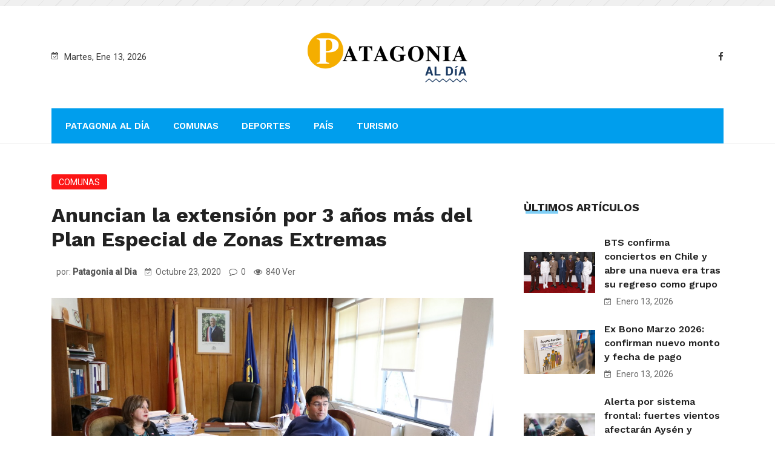

--- FILE ---
content_type: text/html; charset=UTF-8
request_url: https://www.patagoniaaldia.cl/2020/10/23/anuncian-la-extension-por-3-anos-mas-del-plan-especial-de-zonas-extremas/
body_size: 16764
content:
<!DOCTYPE html>
<html lang="es-CL" prefix="og: http://ogp.me/ns# article: http://ogp.me/ns/article#">
<head>
<meta charset="UTF-8">
<meta name="viewport" content="width=device-width, initial-scale=1">
<link rel="profile" href="https://gmpg.org/xfn/11">
<title>Anuncian la extensión por 3 años más del Plan Especial de Zonas Extremas &#8211; Patagonia al Dia</title>
                        <script>
                            /* You can add more configuration options to webfontloader by previously defining the WebFontConfig with your options */
                            if ( typeof WebFontConfig === "undefined" ) {
                                WebFontConfig = new Object();
                            }
                            WebFontConfig['google'] = {families: ['Roboto:400', 'Work+Sans:100,200,300,400,500,600,700,800,900']};

                            (function() {
                                var wf = document.createElement( 'script' );
                                wf.src = 'https://ajax.googleapis.com/ajax/libs/webfont/1.5.3/webfont.js';
                                wf.type = 'text/javascript';
                                wf.async = 'true';
                                var s = document.getElementsByTagName( 'script' )[0];
                                s.parentNode.insertBefore( wf, s );
                            })();
                        </script>
                        <link rel='dns-prefetch' href='//fonts.googleapis.com' />
<link rel='dns-prefetch' href='//s.w.org' />
<link rel="alternate" type="application/rss+xml" title="Patagonia al Dia &raquo; Feed" href="https://www.patagoniaaldia.cl/feed/" />
<link rel="alternate" type="application/rss+xml" title="Patagonia al Dia &raquo; Feed de comentarios" href="https://www.patagoniaaldia.cl/comments/feed/" />
		<script type="text/javascript">
			window._wpemojiSettings = {"baseUrl":"https:\/\/s.w.org\/images\/core\/emoji\/12.0.0-1\/72x72\/","ext":".png","svgUrl":"https:\/\/s.w.org\/images\/core\/emoji\/12.0.0-1\/svg\/","svgExt":".svg","source":{"concatemoji":"https:\/\/www.patagoniaaldia.cl\/wp-includes\/js\/wp-emoji-release.min.js?ver=5.2.4"}};
			!function(a,b,c){function d(a,b){var c=String.fromCharCode;l.clearRect(0,0,k.width,k.height),l.fillText(c.apply(this,a),0,0);var d=k.toDataURL();l.clearRect(0,0,k.width,k.height),l.fillText(c.apply(this,b),0,0);var e=k.toDataURL();return d===e}function e(a){var b;if(!l||!l.fillText)return!1;switch(l.textBaseline="top",l.font="600 32px Arial",a){case"flag":return!(b=d([55356,56826,55356,56819],[55356,56826,8203,55356,56819]))&&(b=d([55356,57332,56128,56423,56128,56418,56128,56421,56128,56430,56128,56423,56128,56447],[55356,57332,8203,56128,56423,8203,56128,56418,8203,56128,56421,8203,56128,56430,8203,56128,56423,8203,56128,56447]),!b);case"emoji":return b=d([55357,56424,55356,57342,8205,55358,56605,8205,55357,56424,55356,57340],[55357,56424,55356,57342,8203,55358,56605,8203,55357,56424,55356,57340]),!b}return!1}function f(a){var c=b.createElement("script");c.src=a,c.defer=c.type="text/javascript",b.getElementsByTagName("head")[0].appendChild(c)}var g,h,i,j,k=b.createElement("canvas"),l=k.getContext&&k.getContext("2d");for(j=Array("flag","emoji"),c.supports={everything:!0,everythingExceptFlag:!0},i=0;i<j.length;i++)c.supports[j[i]]=e(j[i]),c.supports.everything=c.supports.everything&&c.supports[j[i]],"flag"!==j[i]&&(c.supports.everythingExceptFlag=c.supports.everythingExceptFlag&&c.supports[j[i]]);c.supports.everythingExceptFlag=c.supports.everythingExceptFlag&&!c.supports.flag,c.DOMReady=!1,c.readyCallback=function(){c.DOMReady=!0},c.supports.everything||(h=function(){c.readyCallback()},b.addEventListener?(b.addEventListener("DOMContentLoaded",h,!1),a.addEventListener("load",h,!1)):(a.attachEvent("onload",h),b.attachEvent("onreadystatechange",function(){"complete"===b.readyState&&c.readyCallback()})),g=c.source||{},g.concatemoji?f(g.concatemoji):g.wpemoji&&g.twemoji&&(f(g.twemoji),f(g.wpemoji)))}(window,document,window._wpemojiSettings);
		</script>
		<style type="text/css">
img.wp-smiley,
img.emoji {
	display: inline !important;
	border: none !important;
	box-shadow: none !important;
	height: 1em !important;
	width: 1em !important;
	margin: 0 .07em !important;
	vertical-align: -0.1em !important;
	background: none !important;
	padding: 0 !important;
}
</style>
	<link rel='stylesheet' id='wp-block-library-css'  href='https://www.patagoniaaldia.cl/wp-includes/css/dist/block-library/style.min.css?ver=5.2.4' type='text/css' media='all' />
<link rel='stylesheet' id='wp-block-library-theme-css'  href='https://www.patagoniaaldia.cl/wp-includes/css/dist/block-library/theme.min.css?ver=5.2.4' type='text/css' media='all' />
<link rel='stylesheet' id='boostrap-css'  href='https://www.patagoniaaldia.cl/wp-content/themes/darpan/assets/css/bootstrap.min.css?ver=5.2.4' type='text/css' media='all' />
<link rel='stylesheet' id='font-awesome-css'  href='https://www.patagoniaaldia.cl/wp-content/themes/darpan/assets/css/font-awesome.min.css?ver=5.2.4' type='text/css' media='all' />
<link rel='stylesheet' id='ico-font-css'  href='https://www.patagoniaaldia.cl/wp-content/themes/darpan/assets/css/icofont.css?ver=5.2.4' type='text/css' media='all' />
<link rel='stylesheet' id='flaticon-css'  href='https://www.patagoniaaldia.cl/wp-content/themes/darpan/assets/css/flaticon.css?ver=5.2.4' type='text/css' media='all' />
<link rel='stylesheet' id='lineicon-css'  href='https://www.patagoniaaldia.cl/wp-content/themes/darpan/assets/css/lineicons.css?ver=5.2.4' type='text/css' media='all' />
<link rel='stylesheet' id='owl-carousel-css'  href='https://www.patagoniaaldia.cl/wp-content/themes/darpan/assets/css/owl.carousel.css?ver=5.2.4' type='text/css' media='all' />
<link rel='stylesheet' id='animate-css'  href='https://www.patagoniaaldia.cl/wp-content/themes/darpan/assets/css/animate.css?ver=5.2.4' type='text/css' media='all' />
<link rel='stylesheet' id='slick-theme-css'  href='https://www.patagoniaaldia.cl/wp-content/themes/darpan/assets/css/slick-theme.css?ver=5.2.4' type='text/css' media='all' />
<link rel='stylesheet' id='slick-css'  href='https://www.patagoniaaldia.cl/wp-content/themes/darpan/assets/css/slick.css?ver=5.2.4' type='text/css' media='all' />
<link rel='stylesheet' id='magnific-popup-css'  href='https://www.patagoniaaldia.cl/wp-content/themes/darpan/assets/css/magnific-popup.css?ver=5.2.4' type='text/css' media='all' />
<link rel='stylesheet' id='darpan-style-default-css'  href='https://www.patagoniaaldia.cl/wp-content/themes/darpan/assets/css/default.css?ver=5.2.4' type='text/css' media='all' />
<link rel='stylesheet' id='darpan-style-responsive-css'  href='https://www.patagoniaaldia.cl/wp-content/themes/darpan/assets/css/responsive.css?ver=5.2.4' type='text/css' media='all' />
<link rel='stylesheet' id='darpan-style-css'  href='https://www.patagoniaaldia.cl/wp-content/themes/darpan-child/style.css?ver=5.2.4' type='text/css' media='all' />
<link rel='stylesheet' id='studio-fonts-css'  href='//fonts.googleapis.com/css?family=Roboto%3A+400%2C500%7CWork%2BSans%3A+400%2C500%2C600%2C700%2C800&#038;ver=1.0.0' type='text/css' media='all' />
<link rel='stylesheet' id='childstyle-css'  href='https://www.patagoniaaldia.cl/wp-content/themes/darpan/style.css?ver=5.2.4' type='text/css' media='all' />
<script type='text/javascript' src='https://www.patagoniaaldia.cl/wp-includes/js/jquery/jquery.js?ver=1.12.4-wp'></script>
<script type='text/javascript' src='https://www.patagoniaaldia.cl/wp-includes/js/jquery/jquery-migrate.min.js?ver=1.4.1'></script>
<link rel='https://api.w.org/' href='https://www.patagoniaaldia.cl/wp-json/' />
<link rel="EditURI" type="application/rsd+xml" title="RSD" href="https://www.patagoniaaldia.cl/xmlrpc.php?rsd" />
<link rel="wlwmanifest" type="application/wlwmanifest+xml" href="https://www.patagoniaaldia.cl/wp-includes/wlwmanifest.xml" /> 
<meta name="generator" content="WordPress 5.2.4" />
<link rel="canonical" href="https://www.patagoniaaldia.cl/2020/10/23/anuncian-la-extension-por-3-anos-mas-del-plan-especial-de-zonas-extremas/" />
<link rel='shortlink' href='https://www.patagoniaaldia.cl/?p=5479' />
<link rel="alternate" type="application/json+oembed" href="https://www.patagoniaaldia.cl/wp-json/oembed/1.0/embed?url=https%3A%2F%2Fwww.patagoniaaldia.cl%2F2020%2F10%2F23%2Fanuncian-la-extension-por-3-anos-mas-del-plan-especial-de-zonas-extremas%2F" />
<link rel="alternate" type="text/xml+oembed" href="https://www.patagoniaaldia.cl/wp-json/oembed/1.0/embed?url=https%3A%2F%2Fwww.patagoniaaldia.cl%2F2020%2F10%2F23%2Fanuncian-la-extension-por-3-anos-mas-del-plan-especial-de-zonas-extremas%2F&#038;format=xml" />
<meta property="og:title" name="og:title" content="Anuncian la extensión por 3 años más del Plan Especial de Zonas Extremas" />
<meta property="og:type" name="og:type" content="article" />
<meta property="og:image" name="og:image" content="https://www.patagoniaaldia.cl/wp-content/uploads/2020/10/1-3.jpeg" />
<meta property="og:url" name="og:url" content="https://www.patagoniaaldia.cl/2020/10/23/anuncian-la-extension-por-3-anos-mas-del-plan-especial-de-zonas-extremas/" />
<meta property="og:description" name="og:description" content="Intendenta Geoconda Navarrete valoró anuncio realizado por el Presidente Sebastián Piñera argumentando que “la extensión nos va permitir seguir acortando las desigualdades territoriales”. Aysen.- En la ciudad de Punta Arenas, el Presidente Sebastián Piñera anunció la decisión del Gobierno de extender por 3 años más el Plan Especial de Zonas Extremas, argumentando que su renovación [...]" />
<meta property="og:locale" name="og:locale" content="es_CL" />
<meta property="og:site_name" name="og:site_name" content="Patagonia al Dia" />
<meta property="twitter:card" name="twitter:card" content="summary_large_image" />
<meta property="article:tag" name="article:tag" content="patagonia" />
<meta property="article:section" name="article:section" content="Comunas" />
<meta property="article:published_time" name="article:published_time" content="2020-10-23T09:10:34-03:00" />
<meta property="article:modified_time" name="article:modified_time" content="2020-10-23T09:10:35-03:00" />
<meta property="article:author" name="article:author" content="https://www.patagoniaaldia.cl/author/patagonia-al-dia/" />
    <link rel="shortcut icon" type="image/x-icon" href="https://www.patagoniaaldia.cl/wp-content/uploads/2020/05/favicon-patagonia.png"> 
  <meta name="generator" content="Powered by WPBakery Page Builder - drag and drop page builder for WordPress."/>

<!-- Typography -->
<style>

		
	body{
		background:#ffffff !important;
		color:#444444 !important;
		font-family: Roboto !important;    
	    font-size: 15px !important;	
	}

	.services-style-5 .services-item{
		box-shadow: 0 0 0 20px rgba(0, 158, 237, 0.4), inset 0 0 3px rgba(255, 255, 255, 0.2);
	}

		
	h1{
		color:#222222 !important;
		font-family:Work Sans!important;
		font-size:40px!important;
				font-weight:700!important;
				
					line-height:40px!important;
				
	}
	h2{
		color:#222222; 
		font-family:Work Sans!important;
		font-size:30px;
				font-weight:700!important;
				
					line-height:40px			}
	h3{
		color:#222222 ;
		font-family:Work Sans!important;
		font-size:24px;
				
					line-height:30px!important;
			}

	.title_cate_default, .title_cate_slide, .polular-title, .list-title, .title_bar .title_cate_slide{
		font-family:Work Sans!important;
		
	}

	
	.rs-news-tab .news-tab .nav-tabs li a{
		font-family:Work Sans!important;
	}

			.rs-news-tab .news-tab .nav-tabs li a{
			font-weight:600!important;
		}
	
	h4{
		color:#111111;
		font-family:Work Sans!important;
		font-size:20px;
				font-weight:600!important;
				
					line-height:26px!important;
				
	}
	.single .ps-navigation .link_text,
	.related-posts .relateds-text,
	.related-posts ul li h3 a,
	body.search-results .site-main > article .entry-title a{
		color:#111111;
	}
	h5{
		color:#111111;
		font-family:Work Sans!important;
		font-size:18px;
					font-weight:600!important;
				
					line-height:24px!important;
			}
	h6{
		color:#111111 ;
		font-family:Work Sans!important;
		font-size:16px;
				font-weight:600!important;
				
					line-height:22px!important;
			}


	.menu-area .navbar ul li > a{
		font-weight:600;
		font-family:Work Sans;
	}

	#rs-header .toolbar-area .toolbar-contact ul.rs-contact-info li,
	#rs-header .toolbar-area .toolbar-contact ul.rs-contact-info li i,
	#rs-header .toolbar-area .toolbar-contact ul li i,
	#rs-header.header-style4 .toolbar-sl-share ul li a,
	#rs-header.header-style4 .toolbar-contact ul,
	#rs-header .toolbar-area .toolbar-contact ul li, #rs-header .toolbar-area{
		color:#3a3a3a;
	}


	#rs-header .toolbar-area .toolbar-contact ul.rs-contact-info li a,
	#rs-header .toolbar-area .toolbar-contact ul li a,
	#rs-header .toolbar-area .toolbar-sl-share ul li a i{
		color:#ffffff;
	}

	#rs-header .toolbar-area .toolbar-contact ul.rs-contact-info li a:hover,
	#rs-header .toolbar-area .toolbar-contact ul li a:hover,
	#rs-header.headerstyle4 .toolbar-sl-share ul li a:hover,
	#rs-header .toolbar-area .toolbar-sl-share ul li:hover a i{
		color:#009eed;
	}
	.language-widget-sec a:hover,
	.language-widget-sec li ul li a:hover{
		color:#009eed !important;
	}
	#rs-header .toolbar-area{
		background:#0c35cc;
	}

	.menu-sticky.sticky .menu-area .navbar ul > li.current-menu-ancestor > a,
	.menu-sticky.sticky .menu-area .navbar ul > li.current_page_item > a,
	.mobile-menu-container div ul > li.current_page_parent > a,
	#rs-header.header-transparent .menu-area .navbar ul li.current-menu-ancestor a, 
	#rs-header.header-transparent .menu-area .navbar ul li.current_page_item a,
	#rs-header.header-style5 .menu-area .navbar ul > li.current-menu-ancestor > a, 
	#rs-header.header-style5 .menu-area .navbar ul > li.current_page_item > a,
	.menu-area .navbar ul.menu > li.current_page_item > a,
	#rs-header.header-style-4 .menu-sticky.sticky .menu-area .menu > li.current-menu-ancestor > a,
	.menu-area .navbar ul.menu > li.current-menu-ancestor > a,
	.footer-menu .navbar ul.menu > li.current-menu-item > a,
	#rs-header.header-style5 .header-inner .menu-area .navbar ul > li.current-menu-ancestor > a,
	#rs-header.header-style5 .header-inner.menu-sticky.sticky .menu-area .navbar ul > li.current-menu-ancestor > a,
	#rs-header.header-style-4 .menu-area .menu > li.current-menu-ancestor > a
	{
		color: #009eed !important;
	}
	.menu-area .navbar ul:not(.sub-menu) > li > a,
	.menu-area .navbar ul li .sub-menu li a{
		font-size: 15px !important;
	}

	.menu-area .navbar ul li:hover > a,
	#rs-header .menu-sticky.sticky .menu-area .navbar ul li:hover > a,
	#rs-header.header-style1 .menu-sticky.sticky .menu-area .navbar ul li:hover > a,
	.mobile-menu-container div ul li a:hover,
	.sidenav .widget_nav_menu ul li a:hover,
	#rs-header.header-style-4 .menu-sticky.sticky .menu-area .navbar ul li:hover > a,
	#rs-header.header-style5 .header-inner .menu-area .navbar ul li:hover > a,
	#rs-header.header-style5 .header-inner.menu-sticky.sticky .menu-area .navbar ul li:hover > a,
	#rs-header.header-style-4 .menu-area .menu li:hover > a
	{
		color: #009eed;
	}

	.menu-area .navbar ul li a,
	#rs-header.header-style-4 .menu-area .menu li a,
	#rs-header.header-style-4 .sidebarmenu-search .sticky_search i,
	#rs-header .menu-responsive .sidebarmenu-search .sticky_search,
	#rs-header .menu-sticky.sticky .menu-area .navbar ul li a,
	#rs-header.header-style5 .header-inner.menu-sticky.sticky .menu-area .navbar ul li a,
	.menu-cart-area i, #rs-header.header-transparent .menu-area.dark .menu-cart-area i,
	#rs-header .menu-sticky.sticky .menu-area .navbar ul li a
	{
		color: #222222; 
	}

	.nav-link-container .nav-menu-link span{
		background: #222222; 
	}

	#rs-header.header-transparent .menu-area.dark .navbar ul.menu > li.current_page_item > a::before, 
	#rs-header.header-transparent .menu-area.dark .navbar ul.menu > li.current_page_item > a::after, 
	#rs-header.header-transparent .menu-area.dark .navbar ul.menu > li > a::before,
	#rs-header.header-transparent .menu-area.dark .navbar ul.menu > li > a::after,
	#rs-header.header-transparent .menu-area.dark .navbar ul.menu > li > a,
	.breadcrumbs-inner.bread-dark h1,
	.rs-breadcrumbs .breadcrumbs-inner.bread-dark .trail-items li::after,
	.rs-breadcrumbs .breadcrumbs-inner.bread-dark ul li.trail-begin a::before,
	.rs-breadcrumbs .breadcrumbs-inner.bread-dark ul li *,
	#rs-header.header-transparent .menu-area.dark .menu-responsive .sidebarmenu-search .sticky_search .fa
	{
		color: #222222 !important;
	}

	.header-style1 .menu-cart-area span.icon-num, 
	.header-style3 .menu-cart-area span.icon-num
	{
		background: #222222 !important;
	}


	#rs-header.header-transparent .menu-area.dark ul.offcanvas-icon .nav-link-container .nav-menu-link span{
		background: #222222 !important;
	}

	#rs-header.header-transparent .menu-area.dark ul.sidenav.offcanvas-icon .nav-link-container .nav-menu-link span{
		background: #fff !important;
	}

	ul.offcanvas-icon .nav-link-container .nav-menu-link span{
		background: #222222;
	}
	
			#rs-header.header-transparent .menu-area .navbar ul li a, #rs-header.header-transparent .menu-cart-area i,
		#rs-header.header-transparent .menu-responsive .sidebarmenu-search .sticky_search .fa,
		#rs-header.header-transparent .menu-area.dark .navbar ul > li > a,
		#rs-header.header-style4 .header-inner .menu-area .navbar ul > li > a,
		#rs-header.header-style4 .menu-responsive .inner-contain .sidebarmenu-search .sticky_search_color i,
		#rs-header.header-transparent .menu-area .navbar ul li:hover > a,
		#rs-header.header-style5 .menu-responsive .sidebarmenu-search .sticky_search,
		#rs-header.header-style5 .menu-cart-area i{
			color:#ffffff 
	}
	
			.header-transparent .menu-cart-area span.icon-num, 
		.header-style-4 .menu-cart-area span.icon-num, 
		.header-style5 .menu-cart-area span.icon-num
		{
			background: #ffffff !important;
		}
	
			.header-transparent .sticky .menu-cart-area span.icon-num, 
		.header-style-4 .sticky .menu-cart-area span.icon-num, 
		.header-style5 .sticky .menu-cart-area span.icon-num
		{
			background: #cccccc !important;
		}
	
	

	

			#rs-header.header-transparent .menu-area.dark ul.offcanvas-icon .nav-link-container .nav-menu-link span{
			background:#ffffff 
		}
	

			#rs-header.header-transparent .menu-area .navbar ul > li > a:hover,
		#rs-header.header-style4 .menu-area .navbar ul > li > a:hover,
		#rs-header.header-transparent .menu-area .navbar ul li:hover > a,
		#rs-header.header-style4 .menu-sticky.sticky .menu-area .navbar ul li:hover > a,
		#rs-header.header-style4 .menu-responsive .inner-contain .sidebarmenu-search .sticky_search_color i,
		#rs-header.header-style4 .header-inner .menu-area .navbar ul > li > a:hover,
		#rs-header.header-transparent .menu-area.dark .navbar ul > li:hover > a{
			color:#cccccc 
		}
	
			#rs-header.header-transparent .menu-area .navbar ul > li.current_page_item > a,
		#rs-header.header-style4 .menu-area .navbar ul > li.current_page_item > a,
		#rs-header .menu-area .navbar ul li.current-menu-item a,
		#rs-header.header-transparent .menu-area .navbar ul > li.current-menu-ancestor > a,
		#rs-header.header-style4 .menu-area .navbar ul > li.current-menu-ancestor > a,
		#rs-header.header-style-4 .menu-area .menu > li.current-menu-item > a{
			color:#cccccc !important; 
		}
		#rs-header .menu-area .navbar ul li ul.sub-menu{
			border-color: #cccccc !important;
		}
	
	#rs-header.header-transparent .menu-area .navbar ul.menu > li.current_page_item > a::before,
	#rs-header.header-transparent .menu-sticky.sticky .menu-area .navbar ul > li.current-menu-ancestor > a,
	#rs-header.header-transparent .menu-area .navbar ul.menu > li > a::before,
	#rs-header.header-transparent .menu-sticky.sticky .menu-area .navbar ul.menu > li.current_page_item > a::before, 
	#rs-header.header-transparent .menu-sticky.sticky .menu-area .navbar ul.menu > li > a::before, 
	#rs-header.header-transparent .menu-sticky.sticky .menu-area .navbar ul.menu > li.current_page_item > a::after, 
	#rs-header.header-transparent .menu-sticky.sticky .menu-area .navbar ul.menu > li > a::after,
	#rs-header.header-transparent .menu-area .navbar ul.menu > li.current_page_item > a::after, 
	#rs-header.header-transparent .menu-area .navbar ul.menu > li > a::after{
		color:#cccccc !important; 
	}

			
		#rs-header.header-transparent ul.offcanvas-icon .nav-link-container .nav-menu-link span,
		#rs-header.header-style5 .menu-responsive ul.offcanvas-icon .nav-link-container .nav-menu-link span{
			background:#ffffff 
		}
	
			.menu-area .navbar ul li .sub-menu li a,
		#rs-header .menu-area .navbar ul li.mega ul li a,
		#rs-header.header-transparent .menu-area .navbar ul li .sub-menu li.current-menu-ancestor > a,
		#rs-header.header-transparent .menu-area .navbar ul li.current-menu-ancestor li a{
			color:#ffffff !important;
		}
	
	
			.menu-area .navbar ul li ul.sub-menu li.current_page_item > a,
		.menu-area .navbar ul li ul.sub-menu li.current-menu-item > a,
		.menu-area .navbar ul li .sub-menu li a:hover,
		#rs-header .menu-area .navbar ul li.mega ul li a:hover,
		.menu-area .navbar ul li ul.sub-menu li:hover > a,
		#rs-header.header-style5 .header-inner .menu-area .navbar ul li .sub-menu li:hover > a,
		#rs-header.header-transparent .menu-area .navbar ul li .sub-menu li:hover > a,
		#rs-header.header-style-4 .menu-area .menu .sub-menu li:hover > a,
		#rs-header.header-style4 .menu-area .navbar ul li ul.sub-menu li.current_page_item > a,
		#rs-header.header-style3 .menu-area .navbar ul li .sub-menu li:hover > a,
		#rs-header .menu-area .navbar ul li.mega ul li.current-menu-item a,
		.menu-sticky.sticky .menu-area .navbar ul li ul li a:hover,
		#rs-header.header-transparent .menu-area .navbar ul li .sub-menu li.current-menu-ancestor > a, #rs-header.header-transparent .menu-area .navbar ul li .sub-menu li.current_page_item > a,
		#rs-header.header-transparent .menu-area .navbar ul li.current-menu-ancestor li a:hover{
			color:#009eed !important;
		}
	


			.menu-area .navbar ul li .sub-menu{
			background:#1f2024;
		}
	

			#rs-header .toolbar-area .toolbar-contact ul li,
		#rs-header .toolbar-area .toolbar-sl-share ul li a i:before{
			font-size:14px;
		}
	
			.menu-area .navbar ul > li > a{
			text-transform:uppercase;
		}
	


			.footer-bottom{
			border-color:#20201d;
		}
	
			.rs-breadcrumbs{
			background:#f7f7f7;			
		}
	
			.rs-breadcrumbs .breadcrumbs-inner h1.page-title,
		body.search-results .rs-breadcrumbs .breadcrumbs-inner h1.page-title{
			color:#222222 !important;			
		}
	
			
		.rs-breadcrumbs .breadcrumbs-inner span,
		.rs-breadcrumbs .breadcrumbs-inner{
			color:#333333 !important;			
		}
	
			.rs-breadcrumbs .breadcrumbs-inner a,
		.rs-breadcrumbs .breadcrumbs-inner a::after,
		.rs-breadcrumbs .breadcrumbs-inner a span{
			color:#666666 !important;			
		}
	
			.rs-breadcrumbs .breadcrumbs-inner{
			padding-top:20px;			
			padding-bottom:20px;			
		}
	
			.spinner{
			background: #ffffff !important; 
		}
	
			.spinner_inner{
			background: #009eed !important;  
		}
	
			.rs-footer, .rs-footer h3, .rs-footer a, 
		.rs-footer .fa-ul li a, 
		.rs-footer .widget.widget_nav_menu ul li a,
		.rs-footer .widget ul li .fa{
			font-size:15px;
		}
	
			.rs-footer h3, .rs-footer .footer-top h3.footer-title{
			font-size:18px;
		}
	
			.rs-footer a{
			font-size:15px;
		}
		

			.rs-footer, .rs-footer h3, .rs-footer a, .rs-footer .fa-ul li a, 
		.rs-footer .footerbtm-areas .widget.widget_nav_menu ul li a,
		.rs-footer .footerbtm-areas,
		.mc4wp-form-fields .rs-newsletter.rs-newsletter-blog .input-form input[type="email"],
		.rs-footer .recent-widget.popular-widget .recent-popular-widget .show-featured .post-desc a{
			color:#2b2b2b;
		}
	
			.rs-footer .footerbtm-areas .widget.widget_nav_menu{
			border-color:#2b2b2b;
		}
		

	

			.rs-footer a:hover, .rs-footer .widget.widget_nav_menu ul li a:hover,
		body .rs-footer .widget a:hover,
		.rs-footer .recent-widget.popular-widget .recent-popular-widget .show-featured .post-desc a:hover,
		.rs-footer .fa-ul li a:hover,
		.rs-footer .widget.widget_nav_menu ul li.current-menu-item a,
		.rs-footer .recent-widget.popular-widget .recent-popular-widget .show-featured .post-desc a:hover,
		.rs-footer .recent-post-widget .show-featured:hover .post-item .post-desc a
		{
			color:#009eed !important;
		}
	


			.rs-footer .footer-top .mc4wp-form-fields input[type="submit"]{
			background:#009eed;
		}
	
			.rs-footer .footer-top .mc4wp-form-fields input[type="submit"]:hover,{
			background:#1d95d1;
		}
		
			.rs-footer .footer-top .mc4wp-form-fields input[type="email"],
		.mc4wp-form-fields .rs-newsletter.rs-newsletter-blog .input-form input[type="email"]{
			border-color:#009eed;
		}
	
			.rs-footer .footer-top .mc4wp-form-fields input[type="submit"],
		.rs-footer .widget ul li .fa,
		.rs-footer .footer-top .mc4wp-form-fields i{
			color:#ffffff;
		}
	
	a{
		color: #009eed;
	}
	a:hover,  a:focus,  a:active {
		color:#1f2024;
	}
	.rs-heading .title-inner .sub-text,
	.team-grid-style1 .team-item .team-content1 h3.team-name a:hover, .team-slider-style1 .team-item .team-content1 h3.team-name a:hover,
	.rs-services-default .services-wrap .services-item .services-icon i,
	.rs-blog .blog-meta .blog-title a:hover,
	.rs-blog .blog-item .blog-slidermeta span.category a:hover,
	.btm-cate li a:hover,
	.ps-navigation ul a:hover span,
	.rs-blog .blog-item .blog-meta .categories a:hover,
	.bs-sidebar ul a:hover,
	.team-grid-style2 .team-item-wrap .team-img .normal-text .team-name a:hover,
	.full-blog-content .blog-title a:hover,
	.home-blog-area.news-styles4 .owl-carousel .owl-nav [class*="owl-"]:hover,
	.rs-blog-grid.rs-blog .blog-item:hover h3.blog-title a,
	.rs-contact .contact-address .address-item .address-text a:hover,	
	.rs-news-tab .full-tab-sec .col-lg-3:hover .post-title a,
	.rs-news-tab.rs-news-tab-style-vertical .tab-top-content .row:hover .post-title a,
	.rs-news-tab.rs-news-tab-style-vertical.style-vertical2.transparent .full-dis:hover .dis-content .post-title a,
	.post-gallery-slider.slider-hot .owl-prev .flaticon-back-1:before,
	.post-gallery-slider.slider-hot .owl-nav .owl-next .flaticon-next:before,
	.rs-news-tab.rs-news-tab-style-vertical .full-dis:hover .post-title a,
	.rs-news-tab .table_call .cell_call .post-title a:hover,
	.rs-news-tab .news-tab .nav-tabs li a.active,
	.rs-news-tab .news-tab .nav-tabs li a:hover,
	.rs-galleys .galley-img .zoom-icon:hover,
	.sidenav .fa-ul li a:hover,
	.rs-breadcrumbs .breadcrumbs-inner a:hover,
	.blog-img.image-scale:hover .overley .videos-icon i,
	.footer-bottom .footer-menu .menu li a:hover,
	.rs-blog .blog-item .blog-button a:hover,
	.breaking-news .blog-title a:hover,
	#about-history-tabs ul.tabs-list_content li:before,
	.rs-blog .blog-slider .blog-item.style4:hover .blog-title a,
	#rs-header .sticky_search.close-search i,
	.full-slider-area .slick-prev:hover:before,
	.post-video .top-icon i,
	.rs-news-tab .news-tab .nav-tabs li a.active.show,
	.home-cate .category-widget ul.category-widget-list li a:hover,
	.rs-footer .widget a:hover,
	.rs-blog .blog-item.style3:hover .blog-no-thumb .blog-meta .blog-title a,
	.rs-blog .blog-slider .blog-item:hover .blog-title a,
	.recent-widget.popular-widget .recent-popular-widget li:hover .post-item .post-desc a,
	.recent-widget.popular-widget .recent-popular-widget li.popular-style2:hover .post-item .post-desc .blog-title a,
	#post-slider .post-tilte a:hover,
	.rs-blog.home-blog-area.news-styles3 .blog-item .post-video .videos-icon a,
	.rs-blog.home-blog-area.news-styles3 .blog-item .post-video .videos-icon a:hover,
	.rs-blog.home-blog-area.news-styles3 .blog-item .post-video .videos-icon a:hover i,
	.rs-galleys .gallery-inner:hover h3.title a,
	.post-gallery-slider.cate-post-slider .owl-nav .owl-next .flaticon-next:before,
	.post-gallery-slider.cate-post-slider .owl-prev .flaticon-back-1:before,
	.bs-sidebar .recent-post-widget .post-desc a:hover,
	.related-posts ul li:hover h3 a,
	.pagination-area .nav-links span.current,
	.comment-list .pingback a.url:hover, 
	.comment-list .trackback a.url:hover,
	.pagination-area .nav-links a:hover,
	body.single .rs-breadcrumbs .breadcrumbs-inner .breadcrumb-trail ul li.trail-begin a span,
	body.single .rs-breadcrumbs .breadcrumbs-inner .breadcrumb-trail ul li.trail-begin a::before,
	.rs-news-tab.rs-news-tab-style.tab-horizental2 .tab-top-content .col-xs-12 .row:hover .post-title a,
	.rs-blog.home-blog-area.news-styles3 .blog-item:hover .blog-title a,
	#rs-header.header-style4 .toolbar-sl-share ul li a:hover,
	.post-title a:hover,
	#rs-header.header-transparent .menu-area .navbar ul li .sub-menu li.current-menu-ancestor > a, 
	#rs-header.header-transparent .menu-area .navbar ul li .sub-menu li.current_page_item > a,
	.rs-news-vertical-slider .full-dis:hover .post-title a,
	.blog-inner-post:hover h3 a, .full-tab-sec .blog-inner:hover h3 a, .tab-top-content .align-items-center:hover h3 a,
	.readmore2 a:hover,
	.full-slider-area .full-slider .post-item:hover .post-desc h2 a,
	.blog-meta .blog-title a,
	.single .ps-navigation a:hover i,
	.check-arrow li:before,
	.full-slider-area .slick-next:hover::before,
	.page-error .readmore2 a,
	body.search-results .site-main>article .entry-title a:hover{
		color:#009eed;
	}
	.pagination-area .nav-links a:hover,
	.single article.format-quote blockquote::after,
	.mobile-menu-container div ul li a:hover,
	.pagination-area .nav-links a.next.page-numbers:hover, 
	.pagination-area .nav-links a.prev.page-numbers:hover,
	.home-blog-area.news-styles4:hover .medium-font-size a, 
	.rs-news-vertical-slider2 .transparent-content:hover .medium-font-size a,
	.blog-inner-post:hover .medium-font-size a, 
	.full-tab-sec .blog-inner:hover .medium-font-size a, 
	.tab-top-content .align-items-center:hover .medium-font-size a{
	    color:#009eed !important;
	}
	.comments-blog-area .comment-title,
	.bs-sidebar .widget-title,
	.rs-galleys.style1 .galley-img,
	.single-page-info2,
	 body.archive .cate-pages .owl-nav .owl-next:hover::before,
	 body.archive .cate-pages .owl-nav .owl-prev:hover::before,
	.polular-title, .list-title,
	.language-widget-sec ul li ul,
	.full-slider-area .slick-prev:hover:before{
		border-color: #009eed;
	}
	.single article.format-quote blockquote{
		border-left-color: #009eed;
	}
	.cate-home .category a,
	.related-posts .relateds-text:before,
	.rs-blog-details #reply-title:before,
	blockquote:before,
	#post-slider .post-cat a,
	.readmore a,
	.single article.format-aside blockquote,
	.single .post-gallery-slider.cate-post-slider .owl-nav .owl-next, 
	.single .post-gallery-slider.cate-post-slider .owl-prev,
	.home-blog-area.news-styles4 .owl-carousel .owl-nav [class*=owl-],
	.rs-heading.style2 .title:before,
	#rs-header.header-style4 .header-inner.menu-sticky.sticky .menu-responsive,
	.bs-sidebar .widget-title:before,
	.title_cate_default::before,
	#rs-header.header-style4 .menu-responsive .inner-contain .col-menu,
	::selection,
	body.search-no-results .no-results .search-wrap button{
		background: #009eed;
	}

	


	#cl-testimonial .testimonial-slide7 .single-testimonial:after, #cl-testimonial .testimonial-slide7 .single-testimonial:before{
		border-right-color: #222222;
		border-right: 30px solid #222222;
	}
	#cl-testimonial .testimonial-slide7 .single-testimonial{
		border-left-color: #222222;
	}
	#cl-testimonial .testimonial-slide7 ul.slick-dots li button,
	#rs-header.header-style-4 .sticky ul.offcanvas-icon .nav-link-container .nav-menu-link span{
		background:#222222;
	}
	.team-grid-style2 .team-item-wrap .team-img .team-img-sec .team-social a:hover i,
	#rs-header.header-style-4 .sticky .sidebarmenu-search .sticky_search i,
	#rs-header.header-style-4 .sticky .menu-cart-area i,
	#rs-header.header-transparent .menu-sticky.sticky .menu-responsive .sidebarmenu-search .sticky_search .fa, 
	#rs-header.header-transparent .menu-sticky.sticky .menu-cart-area i{
		color:#222222;
	}

	.ps-navigation ul a:hover span,
	.woocommerce ul.products li .woocommerce-loop-product__title a:hover{
		color:#009eed !important;
	}
	
	.team-grid-style1 .team-item .social-icons1 a:hover i, 
	.team-slider-style1 .team-item .social-icons1 a:hover i,
	#cl-testimonial .testimonial-slide7 ul.slick-dots li.slick-active button,
	html input[type="button"]:hover, input[type="reset"]:hover,
	.rs-video-2 .popup-videos:before,
	.sidenav .widget-title:before,
	.rs-team-grid.team-style5 .team-item .team-content,
	.rs-team-grid.team-style4 .team-wrapper .team_desc::before,
	.rs-team .team-item .team-social .social-icon,
	.rs-services-style4:hover .services-icon i,
	.team-grid-style1 .team-item .social-icons1 a:hover i,
	.loader__bar,
	.top-date,
	.tag-sec li a:hover,
	.breaking-news#breaking-news .owl-nav .owl-prev, 
	.breaking-news#breaking-news .owl-nav .owl-next,
	.title_bar .title_cate_slide:before,
	.rs-footer .footer-top h3.footer-title:before
	{
		background:#009eed !important;
	}

	.rs-service-grid .service-item .service-content .service-button .readon.rs_button:hover:before,
	.rs-heading.style6 .title-inner .sub-text,
	.full-blog-content .blog-title a,
	ul.index li.active a,
	.portfolio-filter button.active,
	body.search-results .site-main > article .entry-summary .blog-button a:hover,
	.rs-heading.style7 .title-inner .sub-text{
		color: #222222;
	}

	.rs-breadcrumbs-inner.bread-dark h1.page-title,
	.rs-breadcrumbs-inner.bread-dark ul li,
	.rs-breadcrumbs-inner.bread-dark ul li,
	.rs-breadcrumbs-inner.bread-dark ul li.trail-begin a::before,
	.rs-breadcrumbs-inner.bread-dark ul li *{
		color: #222222 !important;
	}


	.rs-video-2 .popup-videos{
		background:#009eed;
	}
	.team-grid-style3 .team-img .team-img-sec:before,
	.sidenav .offcanvas_social li a i,
	#loading,
	#sidebar-services .bs-search button:hover,
	.bs-sidebar .widget_product_search .woocommerce-product-search:hover::after,
	.woocommerce .widget_price_filter .ui-slider .ui-slider-range,
	.woocommerce .widget_price_filter .ui-slider .ui-slider-handle,
	.woocommerce .widget_price_filter .ui-slider .ui-slider-handle,
	.over-wrap-index .next,
	.over-wrap-index .prev,
	.cd-timeline__container::before,
	ul.index li.active::after,
	.cd-timeline__img.cd-timeline__img--picture,
	.single-post .full-date,
	.blog-item .blog-img .full-date,
	.full-blog-content .full-date,
	.rs-blog-details .bs-img .blog-date, 
	.rs-blog .bs-img .blog-date, .blog .bs-img .blog-date, 
	.rs-blog-details .blog-img .blog-date, 
	.rs-blog .blog-img .blog-date, 
	.blog .blog-img .blog-date,
	.loadbtn .btn-load:hover, .rs-news-vertical-slider2 .btn-load:hover, 
	.loadbtn #loadmore:hover, .rs-news-vertical-slider2 #loadmore:hover,
	.team-slider-style3 .team-img .team-img-sec:before{
		background: #222222;
	}
	.rs-team-grid.team-style5 .team-item .normal-text .social-icons a:hover i{
		background:#222222;
	}
	.rs-blog-details .blog-item.style2 .blog-img .blog-date:before, 
	.rs-blog .blog-item.style2 .blog-img .blog-date:before, 
	.blog .blog-item.style2 .blog-img .blog-date:before{
		border-bottom-color: #222222;
		border-right: 130px solid #222222;
	}

	#slider-form-area .form-area input[type="submit"],
	.polular-title::before, .list-title::before,
	.services-style-5 .services-item:hover .services-title,
	#rs-skills .vc_progress_bar .vc_single_bar .vc_bar{
		background:#009eed;
	}
	
	.menu-area .navbar ul li ul.sub-menu,
	ul.nav.nav-tabs,
	.title_cate_default2,
	.full-slider-area .slick-next:hover::before,
	.rs-portfolio-style2 .portfolio-item .portfolio-img .read_more:hover,
	.tag-sec li a:hover{
		border-color:#009eed !important;
	}
	.round-shape:before{
		border-top-color: #009eed;
		border-left-color: #009eed;
	}
	.round-shape:after{
		border-bottom-color: #009eed;
		border-right-color: #009eed;
	}
	
	#sidebar-services .download-btn,
	ul.index li::after,
	.cd-timeline__content,
	.loadbtn .btn-load:hover, .rs-news-vertical-slider2 .btn-load:hover, 
	.loadbtn #loadmore:hover, .rs-news-vertical-slider2 #loadmore:hover,
	.cd-timeline__content .cd_timeline_desc,
	#sidebar-services .wpb_widgetised_column{
		border-color:#222222;
	}
	.rs-video-2 .overly-border,
	.home-blog-area.news-styles4 .owl-carousel .owl-nav [class*=owl-]{
		border-color:#009eed;
	}
	
	.rs-team-grid.team-style5 .team-item .normal-text .person-name a:hover,
	.team-grid-style2 .team-item-wrap .team-img .normal-text .team-name a:hover,
	.pagination-area .nav-links a:hover,
	.team-slider-style2 .team-item-wrap .team-img .normal-text .team-name a:hover{
		color: #009eed;
	}
	
	.team-grid-style1 .team-item .team-content1 h3.team-name a, .team-slider-style1 .team-item .team-content1 h3.team-name a,	
	.rs-blog .bs-img .blog-date span.date, .blog .bs-img .blog-date span.date, .rs-blog-details .blog-img .blog-date span.date,
	.rs-contact .contact-address .address-item .address-text a,
	.rs-video-2 .popup-videos i,	
	.rs-video-2 .popup-videos i:before,
	ul.footer_social li a:hover,
	.content-wrap .career-title,
	#rs-skills h3,
	.owl-carousel .owl-nav [class*="owl-"]:hover,
	.cd-timeline__content .short-info h3 a,
	.cd-timeline__content .cd_timeline_desc,
	.grouped_form .woocommerce-Price-amount,
	#rs-services-slider .menu-carousel .heading-block h4 a:hover,
	.comments-area .comment-list li.comment .reply a:hover,	
	.team-slider-style2 .team-item-wrap .team-img .normal-text .team-name a,
	.rs-blog .blog-slider .style3.no-thumb .blog-img .blog-meta .blog-title a,
	ul.listing li:before,
	body.archive .cate-pages .owl-nav .owl-next:hover:before,
	body.archive .cate-pages .owl-nav .owl-prev:hover:before,
	.author-box-wrap .social-icons a:hover,
	.rs-blog-details .author-block .social-icons a:hover,
	.rs-contact .contact-address .address-item .address-text h3.contact-title,
	#rs-header.header-style-4 .header-inner .logo-section .toolbar-contact-style4 ul li i,
	ul.stylelisting li:before, body .vc_tta-container .tab-style-left .vc_tta-tabs-container .vc_tta-tabs-list li a i
	{
		color: #009eed;
	}
	.team-grid-style2 .team-item-wrap .team-img .normal-text .team-name a,
	.team-grid-style2 .team-item-wrap .team-img .normal-text .team-name a,
	body .vc_tta-container .tab-style-left .vc_tta-tabs-container .vc_tta-tabs-list li a,
	body .vc_tta-container .tab-style-left .vc_tta-panel-body h3,
	.team-grid-style2 .team-item-wrap .team-img .normal-text .team-title, 
	.team-slider-style2 .team-item-wrap .team-img .normal-text .team-title{
		color: #222222 !important;
	}
	.rs-team-grid.team-style4 .team-wrapper .team_desc:before,
	#rs-header.header-style-4 .menu-sticky.sticky .quote-button,
	.rs-team-grid.team-style5 .team-item .normal-text .team-text:before{
		background: #222222 !important;
	}
	.rs-services3 .slick-arrow,
	#sidebar-services .download-btn ul li,
	#sidebar-services .widget.widget_nav_menu ul li:hover,
	.single-teams .ps-image .ps-informations{
		background: #222222;
	}
	.rs-blog-details .bs-img .blog-date:before, .rs-blog .bs-img .blog-date:before, .blog .bs-img .blog-date:before, .rs-blog-details .blog-img .blog-date:before, .rs-blog .blog-img .blog-date:before, .blog .blog-img .blog-date:before{		
		border-bottom: 0 solid;
    	border-bottom-color: #222222;
    	border-top: 80px solid transparent;
    	border-right-color: #222222;
    }
    .border-image.small-border .vc_single_image-wrapper:before{
	    border-bottom: 250px solid #222222;
	}
	.border-image.small-border .vc_single_image-wrapper:after{
		border-top: 250px solid #222222;
	}


	.border-image .vc_single_image-wrapper:before,
	.team-grid-style3 .team-img:before, .team-slider-style3 .team-img:before{
		border-bottom-color: #222222;   			
	}
	.border-image .vc_single_image-wrapper:after,
	.team-grid-style3 .team-img:after, .team-slider-style3 .team-img:after{
		border-top-color: #222222;   	
	}

	
	body.single-services blockquote,
	.rs-porfolio-details.project-gallery .file-list-image .p-zoom,
	.single-teams .ps-informations ul li.social-icon i{
		border-color: #222222;  
	}
	.slidervideo .slider-videos,
	.author-box-wrap .post_count,
	.mfp-close-btn-in .mfp-close,
	.rs-blog-details .author-block .all-post a,
	.slidervideo .slider-videos:before{
		background: #009eed;
	}
	.slidervideo .slider-videos i,
	.single-teams .ps-informations ul li.social-icon i:hover,
	.rs-blog .blog-meta .blog-title a,
	.list-style li::before,
	.slidervideo .slider-videos i:before{
		color: #222222;
	}
	.woocommerce div.product .woocommerce-tabs ul.tabs li.active,
	.cd-timeline__img.cd-timeline__img--picture .rs-video-2 .popup-videos{
		background: #222222;
	}
	.cd-timeline__img.cd-timeline__img--picture .rs-video-2 .popup-videos i{
		color: #fff !important;
	}
	.readon,
	.rs-heading.style3 .description:after,
	.team-grid-style1 .team-item .social-icons1 a i, .team-slider-style1 .team-item .social-icons1 a i,
	button, html input[type="button"], input[type="reset"],
	.rs-service-grid .service-item .service-img:before,
	.rs-service-grid .service-item .service-img:after,
	#rs-contact .contact-address .address-item .address-icon,
	#rs-contact .contact-address .address-item .address-icon::after,
	#rs-contact .contact-address .address-item .address-icon::before,
	.rs-services1.services-left.border_style .services-wrap .services-item .services-icon i:hover,
	.rs-services1.services-right .services-wrap .services-item .services-icon i:hover,
	.rs-service-grid .service-item .service-content::before,
	.sidenav li.nav-link-container,
	.rs-services-style4 .services-item .services-icon i,
	#rs-services-slider .img_wrap:before,
	#rs-services-slider .img_wrap:after,
	.woocommerce-MyAccount-navigation ul li:hover,
	.comments-area .comment-list li.comment .reply a,
	.woocommerce-MyAccount-navigation ul li.is-active,
	.team-grid-style2 .team-item-wrap .team-img .team-img-sec::before,
	#about-history-tabs .vc_tta-tabs-container ul.vc_tta-tabs-list .vc_tta-tab .vc_active a, #about-history-tabs .vc_tta-tabs-container ul.vc_tta-tabs-list .vc_tta-tab.vc_active a,
	.services-style-5 .services-item .icon_bg,
	#rs-skills .vc_progress_bar .vc_single_bar,
	#scrollUp i,
	#rs-header.header-style5 .header-inner .menu-area,
	#cl-testimonial.cl-testimonial10 .slick-arrow,
	.contact-sec .contact:before, .contact-sec .contact:after,
	.contact-sec .contact2:before,
	.bs-search button:hover,
	.team-grid-style2 .team-item-wrap .team-img .team-img-sec:before,
	.rs-heading.style2::after,
	.rs-porfolio-details.project-gallery .file-list-image:hover .p-zoom:hover,
	.woocommerce div.product .woocommerce-tabs ul.tabs li:hover, 
	.team-slider-style2 .team-item-wrap .team-img .team-img-sec:before,
	.cate-single ul li a,
	.rs-team-grid.team-style5 .team-item .normal-text .social-icons a i
	{
		background: #009eed;
	}

	#about-history-tabs .vc_tta-tabs-container ul.vc_tta-tabs-list .vc_tta-tab a:hover,
	.woocommerce span.onsale,
	body .vc_tta-container .tab-style-left .vc_tta-tabs-container .vc_tta-tabs-list li.vc_active a,
	.woocommerce nav.woocommerce-pagination ul li span.current, .woocommerce nav.woocommerce-pagination ul li a:hover
	{
		background: #222222 !important;
	}

	.full-video .rs-services1.services-left .services-wrap .services-item .services-icon i,
	#cl-testimonial.cl-testimonial9 .single-testimonial .testimonial-image img,
	#cl-testimonial ul.slick-dots li button,
	.rs-services1.services-left.border_style .services-wrap .services-item .services-icon i,
	.rs-services1.services-right .services-wrap .services-item .services-icon i,
	#cl-testimonial.cl-testimonial10 .slick-arrow,
	#rs-header.header-style-4 .menu-sticky.sticky .quote-button,
	.team-grid-style2 .team-item-wrap .team-img img, .team-slider-style2 .team-item-wrap .team-img img,
	.contact-sec .wpcf7-form .wpcf7-text, .contact-sec .wpcf7-form .wpcf7-textarea{
		border-color: #222222 !important;
	}

	.rs-footer{
			}

	
			.rs_button.btn-border{
			border-color:#009eed;
			color:#009eed;
		}
	

			.footer-top ul.footer_social li a, .rs-footer .footerbtm-areas ul.footer_social li a{
			background:#eaeaea;
		}
	
			.footer-top ul.footer_social li a:hover,
		.rs-footer .footerbtm-areas ul.footer_social li a:hover,
		.rs-footer .footerbtm-areas ul.footer_social li a:hover{
			background:#009eed;
		}
	

			#rs-header .toolbar-area{
			border-color:#ffffff;
		}
	
	
			#rs-header .toolbar-area .toolbar-contact ul li.current-menu-item a,
		#rs-header #top-menu li:hover a
		{
			color:#009eed;
		}
	

			#rs-header .toolbar-area .toolbar-sl-share ul li a{
			background:transparent;
		}
	

			#rs-header .toolbar-area .toolbar-sl-share ul li:hover a{
			background:transparent;
		}
	
			#rs-header .toolbar-area .toolbar-sl-share ul li a i{
			color:#ffffff;
		}
	

			#rs-header .toolbar-area .toolbar-sl-share ul li:hover a i{
			color:#ffffff;
		}
	

			#rs-header .sticky_search i:before{
			color:#333333;
		}
	
			#rs-header .sticky_search:hover i:before{
			color:#111111;
		}
	


	

	
	
	

			.readon,
		.comment-respond .form-submit #submit,
		.comments-area .comment-list li.comment .reply a,
		.woocommerce button.button,
		.woocommerce button.button.alt,  
		.woocommerce ul.products li a.button,
		input[type="submit"],
		.loadbtn .btn-load, .rs-news-vertical-slider2 .btn-load, 
		.loadbtn #loadmore, .rs-news-vertical-slider2 #loadmore,
		.woocommerce .wc-forward,
		.woocommerce #respond input#submit, .woocommerce a.button, .woocommerce .wc-forward, .woocommerce button.button, .woocommerce input.button, .woocommerce #respond input#submit.alt, .woocommerce a.button.alt, .woocommerce button.button.alt, .woocommerce input.button.alt,
		.woocommerce a.button, 
		.submit-btn .wpcf7-submit{
			background:#009eed;
			border-color:#009eed;
		}
		

			.readon,
		.woocommerce button.button,
		.woocommerce #respond input#submit, .woocommerce a.button, .woocommerce .wc-forward, .woocommerce button.button, .woocommerce input.button, .woocommerce #respond input#submit.alt, .woocommerce a.button.alt, .woocommerce button.button.alt, .woocommerce input.button.alt,
		.woocommerce a.button,
		.woocommerce .wc-forward,
		.comments-area .comment-list li.comment .reply a,
		.woocommerce button.button.alt,   
		.woocommerce ul.products li a.button{
			color:#ffffff;
		}
	
			.readon:hover,
		.comments-area .comment-list li.comment .reply a:hover,
		.woocommerce #respond input#submit:hover, .woocommerce a.button:hover, .woocommerce .wc-forward:hover, .woocommerce button.button:hover, .woocommerce input.button, .woocommerce #respond input#submit.alt:hover, .woocommerce a.button.alt:hover, .woocommerce button.button.alt:hover, .woocommerce input.button.alt:hover,
		.woocommerce .wc-forward:hover,
		.woocommerce a.button:hover,
		.woocommerce button.button.alt:hover,  
		.woocommerce button.button:hover,  
		.woocommerce ul.products li:hover a.button,
		.woocommerce button.button:hover, 
		.submit-btn i,
		.comment-respond .form-submit #submit:hover,
		.submit-btn:hover .wpcf7-submit{
			color:#ffffff;
		}
	
			.readon:hover,
		.comments-area .comment-list li.comment .reply a:hover,
		.woocommerce a.button:hover,
		.woocommerce #respond input#submit:hover, .woocommerce a.button:hover, .woocommerce .wc-forward:hover, .woocommerce button.button:hover, .woocommerce input.button, .woocommerce #respond input#submit.alt:hover, .woocommerce a.button.alt:hover, .woocommerce button.button.alt:hover, 
		.woocommerce button.button.alt:hover, 
		.comment-respond .form-submit #submit:hover,
		.woocommerce button.button:hover,
		.woocommerce ul.products li:hover a.button,
		.submit-btn:hover .wpcf7-submit{
			border-color:#009eed;
			background :#009eed;
		}
	
	.menu-area {
    background: white !important;

}
#rs-footer {

    background: #eaeaea;

}
.footer-bottom{
    border-top: 1px solid #d0cfe6 !important;
}

@media screen and (max-width: 1024px) {		 
		
    .header-logo {
        padding-bottom: 0 !important;
    }
}

	@media only screen and (max-width: 991px){
		#rs-header.header-style4 .menu-responsive {
		    background: #009eed;
		    
		}

						
				#rs-header .logo-area img {
				    max-height: 50px !important;					    
				}			
				}

</style>

<noscript><style> .wpb_animate_when_almost_visible { opacity: 1; }</style></noscript>
<!-- Global site tag (gtag.js) - Google Analytics -->
<script async src="https://www.googletagmanager.com/gtag/js?id=UA-164016107-1"></script>
<script>
  window.dataLayer = window.dataLayer || [];
  function gtag(){dataLayer.push(arguments);}
  gtag('js', new Date());

  gtag('config', 'UA-164016107-1');
</script>

<!-- Google Admanager -->
<script async src="https://securepubads.g.doubleclick.net/tag/js/gpt.js"></script>
<script>
  window.googletag = window.googletag || {cmd: []};
  googletag.cmd.push(function() {
    var DeviceAdmanager = window.innerWidth || document.documentElement.clientWidth;
    if (DeviceAdmanager > 1023) {
    googletag.defineSlot('/21714176473/Patagonia/D.970x250.1', [[970, 250], [970, 90]], 'div-gpt-ad-1588557193082-0').addService(googletag.pubads());
    googletag.defineSlot('/21714176473/Patagonia/D.300x250.1', [300, 250], 'div-gpt-ad-1588557363315-0').addService(googletag.pubads());
    googletag.defineSlot('/21714176473/Patagonia/D.970x90.1', [970, 90], 'div-gpt-ad-1588557897480-0').addService(googletag.pubads());
    googletag.defineSlot('/21714176473/Patagonia/D.300x250.2', [300, 250], 'div-gpt-ad-1588558184189-0').addService(googletag.pubads());
    googletag.defineSlot('/21714176473/Patagonia/D.970x90.2', [970, 90], 'div-gpt-ad-1588558719591-0').addService(googletag.pubads());
	googletag.defineSlot('/21714176473/Patagonia/D.ITT', [1, 1], 'itt-desktop').addService(googletag.pubads());
	}else{
    googletag.defineSlot('/21714176473/Patagonia/M.320x100.1', [320, 100], 'div-gpt-ad-1588560731825-0').addService(googletag.pubads());
    googletag.defineSlot('/21714176473/Patagonia/M.300x250.1', [300, 250], 'div-gpt-ad-1588561083527-0').addService(googletag.pubads());
    googletag.defineSlot('/21714176473/Patagonia/M.300x250.2', [300, 250], 'div-gpt-ad-1588561268958-0').addService(googletag.pubads());
    googletag.defineSlot('/21714176473/Patagonia/M.300x250.3', [300, 250], 'div-gpt-ad-1588561422778-0').addService(googletag.pubads());
    googletag.defineSlot('/21714176473/Patagonia/M.300x250.4', [300, 250], 'div-gpt-ad-1588565022399-0').addService(googletag.pubads());
    googletag.defineSlot('/21714176473/Patagonia/M.ITT', [1, 1], 'itt-mobile').addService(googletag.pubads());
	}
    googletag.pubads().enableSingleRequest();
    googletag.pubads().collapseEmptyDivs();
    googletag.enableServices();
  	});
</script>
<style>	
	/*Ajustes ADS*/ 
	@media screen and (max-width: 1024px) {		 
		.desktop{ display:none !important; }
    #rs-header .logo-area{width:200px !important;}
    }
	 @media screen and (min-width: 1025px) { 
		 .mobile{ display:none !important; }
     .toolbar-area.toolbar-area-one{display:none !important;}
     
     }
	</style>

<div class="desktop" style="width: 100%;  background: repeating-linear-gradient(-45deg,rgb(228,228,228),rgb(228,228,228) 1px,#f0f0f0 0,#f0f0f0 20px);margin: 0 auto; text-align:center;padding:5px 0;">
<!-- /21714176473/Patagonia/D.970x250.1 -->
<div class="desktop" id='div-gpt-ad-1588557193082-0' style="margin:0 auto; text-align:center;width:970px;">
  <script>
    googletag.cmd.push(function() { googletag.display('div-gpt-ad-1588557193082-0'); });
  </script>
</div>
</div>

<!-- /21714176473/Patagonia/M.320x100.1 -->
<div class="mobile" id='div-gpt-ad-1588560731825-0' style='width: 320px; height: 100px; margin:0 auto; text-align:center;'>
  <script>
    googletag.cmd.push(function() { googletag.display('div-gpt-ad-1588560731825-0'); });
  </script>
</div>


<style>
    #itt-mobile iframe {width: 100% !important;height: 100% !important;margin: 0 auto;position: fixed;top:0;z-index: 9999999 !important;}
    #itt-desktop iframe {width: 100% !important;height: 100% !important;margin: 0 auto;position: fixed;top:0;z-index: 9999999 !important;}
</style>


<!--D.itt -->
<div id='itt-desktop' style='width: 1px; height: 1px;'>
    <script>
      googletag.cmd.push(function() { googletag.display('itt-desktop'); });
    </script>
  </div>


  <!--M.itt -->
<div id='itt-mobile' style='width: 1px; height: 1px;'>
    <script>
      googletag.cmd.push(function() { googletag.display('itt-mobile'); });
    </script>
  </div>

  <script>
    if (window.addEventListener) {
        window.addEventListener('message', handleMessage, false);
    } else if (window.attachEvent) { // ie8
        window.attachEvent('onmessage', handleMessage);
    }
    function handleMessage(e){
        if(e.data && e.data.task && e.data.task === 'close-itt'){                  
            if (e.data.bannerid === 'itt-desktop') {
               var elem = document.querySelector('#itt-desktop');
               elem.parentNode.removeChild(elem);
            }
        }
        if(e.data && e.data.task && e.data.task === 'close-itt'){                  
            if (e.data.bannerid === 'itt-mobile') {
               var elem = document.querySelector('#itt-mobile');
               elem.parentNode.removeChild(elem);
            }
        }

    }
</script>
</head>

<body class="post-template-default single single-post postid-5479 single-format-standard wpb-js-composer js-comp-ver-6.1 vc_responsive">


  <!--Page Layout start here-->
    <!--Page Layout end here-->

 <!--Preloader start here-->
   
    <!--Preloader area end here-->
   <div id="page" class="site  ">
  
<header id="rs-header" class="header-style4">
    
    <div class="header-inner  ">

        <!-- Toolbar Start -->
         
      	<div class="toolbar-area toolbar-area-one ">
	        <div class="container">
	          	<div class="row">
		            <div class="col-lg-6">
		              	<!-- Breaking Start -->
				            

   
                    				        <!-- Breaking End -->
		            </div>
		            <div class="col-lg-6">
		            	<div class="row">
				            <div class="col-xs-10">
				            			            			
				            </div>
				            <div class="col-xs-2">	            		
		        										          
						        	<ul class="rslanguage-widget"><li id="text-2" class="top language-widget-sec widget widget_text">			<div class="textwidget"><ul>
<li><a href="#">English</a>
<ul>
<li><a href="#">Japanese</a></li>
<li><a href="#">Denmark</a></li>
<li><a href="#">Canada</a></li>
</ul>
</li>
</ul>
</div>
		</li></ul>					        
						    		
				            </div>
				        </div>
			        </div>
	          </div>
	        </div>
      	</div>
              <!-- Toolbar End --> 

        <!-- Header Menu Start -->
                <div class="menu-area">
                    <div class="table_row">                
                <div class="header-logo">
                    <div class="container">
                        <div class="row-table">
                            <div class="col-cell">
                                <div class="toolbar-contact">
                                    <ul class="rs-contact-info">
                                         
                                            <li class="top-date-4"><i class="fa fa-calendar-check-o"></i>
                                             Martes, Ene 13, 2026</li>   
                                                                          </ul>
                                </div>
                            </div>
                            <div class="col-cell">
                                  <div class="logo-area">
          <a href="https://www.patagoniaaldia.cl/" rel="home"><img style = "max-height: 90px" src="https://www.patagoniaaldia.cl/wp-content/uploads/2020/05/Logo-Patagonia.png" alt="Patagonia al Dia"></a>
         
  </div>
      <div class="logo-area sticky-logo">
     <h1 class="site-title"><a href="https://www.patagoniaaldia.cl/" rel="home">Patagonia al Dia</a></h1>
         
    </div>
                            </div>
                            <div class="col-cell">
                                <div class="toolbar-sl-share">
                                    <ul class="clearfix">
                                                                                  <li> <a href="https://www.facebook.com/PatagoniaAlDiaCL/"><i class="fa fa-facebook"></i></a> </li>
                                                                                                                                                                                                                                                                                                                                                                                                                                                                                            </ul>
                                </div>
                            </div>
                        </div>
                    </div>
                </div>
                
                <div class="menu-responsive" > 
                    <div class="inner-contain container">
                                        
                        <div class="col-menu">
                              <nav class="nav navbar">
        <div class="navbar-menu">
            <div class="menu-main-menu-container"><ul id="primary-menu-single1" class="menu"><li id="menu-item-3513" class="menu-item menu-item-type-taxonomy menu-item-object-category current-post-ancestor current-menu-parent current-post-parent menu-item-3513"><a href="https://www.patagoniaaldia.cl/category/patagonia-al-dia/">Patagonia al Día</a></li>
<li id="menu-item-3510" class="menu-item menu-item-type-taxonomy menu-item-object-category current-post-ancestor current-menu-parent current-post-parent menu-item-3510"><a href="https://www.patagoniaaldia.cl/category/comunas/">Comunas</a></li>
<li id="menu-item-3511" class="menu-item menu-item-type-taxonomy menu-item-object-category menu-item-3511"><a href="https://www.patagoniaaldia.cl/category/deportes/">Deportes</a></li>
<li id="menu-item-3512" class="menu-item menu-item-type-taxonomy menu-item-object-category menu-item-3512"><a href="https://www.patagoniaaldia.cl/category/pais/">País</a></li>
<li id="menu-item-3514" class="menu-item menu-item-type-taxonomy menu-item-object-category menu-item-3514"><a href="https://www.patagoniaaldia.cl/category/turismo/">Turismo</a></li>
</ul></div>        </div>
       
        <div class='nav-link-container mobile-menu-link'> 
            <a href='#' class="nav-menu-link">              
                <span class="hamburger1"></span>
                <span class="hamburger2"></span>
                <span class="hamburger3"></span>
            </a> 
        </div>
    </nav>
    
<nav class="nav-container mobile-menu-container">
    <ul class="sidenav">
        <li class='nav-link-container'> 
            <a href='#' class="nav-menu-link">              
                <span class="hamburger1"></span>
                <span class="hamburger3"></span>
            </a> 
        </li>
        <li>
          <div class="menu-main-menu-container"><ul id="primary-menu-single2" class="menu"><li class="menu-item menu-item-type-taxonomy menu-item-object-category current-post-ancestor current-menu-parent current-post-parent menu-item-3513"><a href="https://www.patagoniaaldia.cl/category/patagonia-al-dia/">Patagonia al Día</a></li>
<li class="menu-item menu-item-type-taxonomy menu-item-object-category current-post-ancestor current-menu-parent current-post-parent menu-item-3510"><a href="https://www.patagoniaaldia.cl/category/comunas/">Comunas</a></li>
<li class="menu-item menu-item-type-taxonomy menu-item-object-category menu-item-3511"><a href="https://www.patagoniaaldia.cl/category/deportes/">Deportes</a></li>
<li class="menu-item menu-item-type-taxonomy menu-item-object-category menu-item-3512"><a href="https://www.patagoniaaldia.cl/category/pais/">País</a></li>
<li class="menu-item menu-item-type-taxonomy menu-item-object-category menu-item-3514"><a href="https://www.patagoniaaldia.cl/category/turismo/">Turismo</a></li>
</ul></div>        </li>
        <li class="social-icon-responsive">
             
    <ul class="offcanvas_social">  
                <li> 
        <a href="https://www.facebook.com/PatagoniaAlDiaCL/"><span><i class="fa fa-facebook"></i></span></a> 
        </li>
                                                                                     
    </ul>
        </li>
    </ul>

   

</nav>                        </div> 
                    </div>
                </div>
            </div>
        </div>
        <!-- Header Menu End -->
    </div>
     <!-- End Slider area  -->
   </header>

  <!-- End Header Menu End -->
  <div class="main-contain">
<div class="container"> 
  <div id="content">
  <!-- /21714176473/Patagonia/D.970x90.1 -->
<div class="desktop" id='div-gpt-ad-1588557897480-0' style='width: 970px; height: 90px;margin: 0 auto; text-align:center;margin-top:-30px; margin-bottom:30px;'>
  <script>
    googletag.cmd.push(function() { googletag.display('div-gpt-ad-1588557897480-0'); });
  </script>
</div>
    <!-- Blog Detail Start -->
    <div class="rs-blog-details pt-70 pb-70">
        <div class="row padding-">
          <div class="col-md-12 contents-sticky col-lg-8 ">
          <div class=" theiaStickySidebar">
               

                <div class="cate-single">
                    
                    <ul class="post-categories">
                        <li>
                            <a href="https://www.patagoniaaldia.cl/category/comunas/" rel="category tag" style="color:#ffffff; background:#fc1515">
                                Comunas                                    
                            </a>
                        </li>
                    </ul>
                </div>                                                        
              
            <div class="meta-single">
                <h1 class="page-title">
                    Anuncian la extensión por 3 años más del Plan Especial de Zonas Extremas                </h1>
                <ul class="bs-meta">
                                                <li>
                                 
                                <span class="p-user">
                                    <span class="author-name">por: <a href="https://www.patagoniaaldia.cl/author/patagonia-al-dia/">Patagonia al Dia</a></span>
                                </span>
                            </li>
                       
                      
                              
                        <li>
                            <i class="fa fa-calendar-check-o" aria-hidden="true"></i>
                            <span class="p-date">
                                Octubre 23, 2020                            </span>
                        </li>
                                         
                        <li class="post-view comment-right">
                            <i class="fa fa-comment-o" aria-hidden="true"></i> 0 
                        </li>
                                                                <li class="post-view">                 
                            <i class="fa fa-eye" aria-hidden="true"></i>

                            840 Ver                        </li>
                                    </ul>
            </div>
            <article id="post-5479" class="post-5479 post type-post status-publish format-standard has-post-thumbnail hentry category-comunas category-patagonia-al-dia tag-patagonia">
                    <div class="bs-img">
        <img width="1280" height="853" src="https://www.patagoniaaldia.cl/wp-content/uploads/2020/10/1-3.jpeg" class="attachment-post-thumbnail size-post-thumbnail wp-post-image" alt="" srcset="https://www.patagoniaaldia.cl/wp-content/uploads/2020/10/1-3.jpeg 1280w, https://www.patagoniaaldia.cl/wp-content/uploads/2020/10/1-3-300x200.jpeg 300w, https://www.patagoniaaldia.cl/wp-content/uploads/2020/10/1-3-768x512.jpeg 768w, https://www.patagoniaaldia.cl/wp-content/uploads/2020/10/1-3-1024x682.jpeg 1024w, https://www.patagoniaaldia.cl/wp-content/uploads/2020/10/1-3-600x400.jpeg 600w" sizes="(max-width: 1280px) 100vw, 1280px" />
	<!-- /21714176473/Patagonia/M.300x250.1 -->
<div class="mobile" id='div-gpt-ad-1588561083527-0' style='width: 300px; height: 250px; margin:0 auto; text.align:center;margin-top:15px;'>
  <script>
    googletag.cmd.push(function() { googletag.display('div-gpt-ad-1588561083527-0'); });
  </script>
</div>


            </div>


<div class="single-content-full">
    <div class="bs-desc">
        
<p> Intendenta Geoconda Navarrete valoró anuncio realizado por el Presidente Sebastián Piñera argumentando que “la extensión nos va permitir seguir acortando las desigualdades territoriales”.</p>



<p>Aysen.- En la ciudad de Punta Arenas, el Presidente Sebastián Piñera anunció la decisión del Gobierno de extender por 3 años más el Plan Especial de Zonas Extremas, argumentando que su renovación le dará continuidad y proyección a muchas inversiones.</p>



<p>Con la nueva extensión del Pedze, las regiones –como Aysén- deberán reevaluar, priorizar y revalorizar los proyectos pendientes o que aún no comienzan puesto que el plan contempla una inversión tripartita de fondos provenientes de los ministerios de Obras Públicas, Salud y Vivienda; del Fondo Nacional de Desarrollo Regional (FNDR) y de la provisión Pedze de la Subsecretaría de Desarrollo Regional y Administrativo (Subdere), creada exclusivamente para este propósito.</p><div class="mobile" id="div-gpt-ad-1588561268958-0" style="width: 300px; height: 250px;margin: 0 auto; text-align:center;"><script>googletag.cmd.push(function() { googletag.display("div-gpt-ad-1588561268958-0"); });</script></div>



<p>Luego de conocer la noticia, la Intendente y Ejecutivo del Gobierno Regional, Geoconda Navarrete, valoró el anuncio efectuado por el Presidente Sebastián Piñera argumentando que “la extensión del Plan de Zonas Extremas nos va permitir seguir acortando las desigualdades territoriales, con nuevos recursos y continuar así con la ejecución de iniciativas que son prioridades de nuestras comunas y localidades y poder además entregar un mejor bienestar y calidad de vida a nuestra ciudadanía”, dijo.</p>



<p>En esa misma línea, la Ejecutivo Regional llamó a los gobiernos comunales y dirigentes a “seguir trabajando unidos, teniendo siempre una mirada más colectiva de lo que son nuestras necesidades y poder plasmarlas en ideas que tengan un beneficio directo en las familias de Aysén”, sostuvo.</p>



<p>Por su parte, el coordinador regional de la SUBDERE en la región, Sebastián Ponce, explicó que el anuncio efectuado desde Punta Arenas “es una excelente y ratifica y confirma con hechos concretos el compromiso de nuestro gobierno con las regiones extremas. Son tres años que nos permitirán terminar las iniciativas que hemos priorizado, consolidando los ejes estratégicos con inversión en infraestructura habilitante como son los servicios básicos, la conectividad terrestre, marítima, lacustre y digital, que potencian nuestros desarrollo productivo y turístico logrando una mejor calidad de vida para nuestros vecinos y una mejor región para todos”.<br>Dentro de los proyectos a desarrollar está el mejoramiento y ampliación de las postas rurales de La Trapera, Lago Verde, Bahía Murta-Ibáñez y caleta Andrade; la construcción de soluciones sanitarias para Raúl Marín Balmaceda, de alcantarilla y casetas sanitarias para Puerto Bertrand y la reposición del terminal de buses de Coyhaique, entre otros. </p>
	<!-- /21714176473/Patagonia/M.300x250.3 -->
<div class="mobile" id='div-gpt-ad-1588561422778-0' style='width: 300px; height: 250px;'>
  <script>
    googletag.cmd.push(function() { googletag.display('div-gpt-ad-1588561422778-0'); });
  </script>
</div>

    </div>
</div>
                <div class="clear-fix"></div>         
            </article> 
            <!-- Start Tag Section -->
                                <ul class="tag-sec">
                    <li>
                        <div class="tag-line"> <span class="seperator"></span>Tags: <a href="https://www.patagoniaaldia.cl/tag/patagonia/" rel="tag">patagonia</a></div>                    </li>
                </ul>
                            <!-- End Tag Section --> 
                

                <!-- .author-block -->
                	<div class="ps-navigation">
		<ul>
			 	
				  <li class="prev">
				    <a href="https://www.patagoniaaldia.cl/2020/10/24/achs-aporta-con-recursos-a-la-busqueda-activa-de-casos-covid-en-trabajadores-del-ssa/">
				    	<span class="next_link"><i class="fa fa-chevron-left" aria-hidden="true"></i>Artículo anterior</span>
				    	<span class="link_text"> ACHS aporta con recursos a la Búsqueda Activa de casos Covid en trabajadores del SSA</span>
					</a>
				  </li>
				  
			  					  <li class="next">
					    <a href="https://www.patagoniaaldia.cl/2020/10/23/alcalde-de-chile-chico-constato-medidas-sanitarias-en-recinto-de-votacion-para-el-plebiscito/">
					    	<span class="next_link">Artículo siguiente<i class="fa fa-chevron-right" aria-hidden="true"></i></span>
					    	<span class="link_text">Alcalde de Chile Chico constató medidas sanitarias en recinto de votación para el Plebiscito </span>
						</a>
					  </li>
			  		</ul>
		<div class="clearfix"></div>
	</div> 

                                

                                        <div class="related-posts">
                                                            <h2 class="relateds-text"> 
                                    LO MÁS VISTO                                </h2>
                            
                                                                <ul class="row">                  
                                              
                                         
                                        <li class="col-md-4 col-sm-12">
                                                                                            <div class="related-thum">
                                                    <a href="https://www.patagoniaaldia.cl/2026/01/13/alerta-por-sistema-frontal-fuertes-vientos-afectaran-aysen-y-magallanes-este-miercoles/"><img width="266" height="189" src="https://www.patagoniaaldia.cl/wp-content/uploads/2026/01/images-18.jpg" class="attachment-post-thumbnail size-post-thumbnail wp-post-image" alt="" /></a>
                                                </div>
                                                                                         <span class="date"><i class="fa fa-calendar-check-o"></i> Enero 13, 2026</span>
                                            <h3><a href="https://www.patagoniaaldia.cl/2026/01/13/alerta-por-sistema-frontal-fuertes-vientos-afectaran-aysen-y-magallanes-este-miercoles/">Alerta por sistema frontal: fuertes vientos afectarán Aysén y Magallanes este miércoles</a></h3> 

                                        </li>
                                              
                                         
                                        <li class="col-md-4 col-sm-12">
                                                                                            <div class="related-thum">
                                                    <a href="https://www.patagoniaaldia.cl/2026/01/13/punta-arenas-accidente-en-la-costanera-deja-una-lesionada-y-un-detenido-por-conducir-ebrio/"><img width="831" height="539" src="https://www.patagoniaaldia.cl/wp-content/uploads/2026/01/Captura-de-pantalla-2026-01-13-132123.jpg" class="attachment-post-thumbnail size-post-thumbnail wp-post-image" alt="" srcset="https://www.patagoniaaldia.cl/wp-content/uploads/2026/01/Captura-de-pantalla-2026-01-13-132123.jpg 831w, https://www.patagoniaaldia.cl/wp-content/uploads/2026/01/Captura-de-pantalla-2026-01-13-132123-300x195.jpg 300w, https://www.patagoniaaldia.cl/wp-content/uploads/2026/01/Captura-de-pantalla-2026-01-13-132123-768x498.jpg 768w" sizes="(max-width: 831px) 100vw, 831px" /></a>
                                                </div>
                                                                                         <span class="date"><i class="fa fa-calendar-check-o"></i> Enero 13, 2026</span>
                                            <h3><a href="https://www.patagoniaaldia.cl/2026/01/13/punta-arenas-accidente-en-la-costanera-deja-una-lesionada-y-un-detenido-por-conducir-ebrio/">Punta Arenas: Accidente en la Costanera deja una lesionada y un detenido por conducir ebrio</a></h3> 

                                        </li>
                                              
                                         
                                        <li class="col-md-4 col-sm-12">
                                                                                            <div class="related-thum">
                                                    <a href="https://www.patagoniaaldia.cl/2026/01/13/accidente-en-kayak-paula-narvaez-es-salvada-por-equipos-de-emergencia-en-los-lagos/"><img width="700" height="383" src="https://www.patagoniaaldia.cl/wp-content/uploads/2026/01/chile-onu-narvaez-e1767645642583-700x383.jpg" class="attachment-post-thumbnail size-post-thumbnail wp-post-image" alt="" srcset="https://www.patagoniaaldia.cl/wp-content/uploads/2026/01/chile-onu-narvaez-e1767645642583-700x383.jpg 700w, https://www.patagoniaaldia.cl/wp-content/uploads/2026/01/chile-onu-narvaez-e1767645642583-700x383-300x164.jpg 300w" sizes="(max-width: 700px) 100vw, 700px" /></a>
                                                </div>
                                                                                         <span class="date"><i class="fa fa-calendar-check-o"></i> Enero 13, 2026</span>
                                            <h3><a href="https://www.patagoniaaldia.cl/2026/01/13/accidente-en-kayak-paula-narvaez-es-salvada-por-equipos-de-emergencia-en-los-lagos/">Accidente en kayak: Paula Narváez es salvada por equipos de emergencia en Los Lagos</a></h3> 

                                        </li>
                                                                    </ul>
                                                    </div>
                                      </div>
          </div>
          		<div class="col-md-12 col-lg-4 sticky-sidebar">
		  	<aside id="secondary" class="widget-area theiaStickySidebar">
			    <div class="bs-sidebar dynamic-sidebar">		    	
			        <section id="custom_html-2" class="widget_text widget sidebar-widgets widget_custom_html"><div class="textwidget custom-html-widget"><!-- /21714176473/Patagonia/M.300x250.4 -->
<div class="mobile" id='div-gpt-ad-1588565022399-0' style='width: 300px; height: 250px;'>
  <script>
    googletag.cmd.push(function() { googletag.display('div-gpt-ad-1588565022399-0'); });
  </script>
</div>

<!-- /21714176473/Patagonia/D.300x250.1 -->
<div class="desktop" id='div-gpt-ad-1588557363315-0' style='width: 300px; height: 250px;  margin: 0 auto; text-align:center;margin-bottom:20px'>
  <script>
    googletag.cmd.push(function() { googletag.display('div-gpt-ad-1588557363315-0'); });
  </script>
</div></div></section>
    <div class="recent-widget widget"> 
		      
        <h2 class="widget-title"><span>Ùltimos artículos</span></h2>        
        <div class="recent-post-widget  clearfix">
                                <div class="show-featured clearfix">
                                <div class="post-img"> 
                    <a href="https://www.patagoniaaldia.cl/2026/01/13/bts-confirma-conciertos-en-chile-y-abre-una-nueva-era-tras-su-regreso-como-grupo/">
                        <img width="740" height="430" src="https://www.patagoniaaldia.cl/wp-content/uploads/2026/01/9fb20ee3f584c16d10753a5fd20c03f3b27b2527w-740x430.jpg" class="attachment-darpan_blog_medium2 size-darpan_blog_medium2 wp-post-image" alt="BTS confirma conciertos en Chile" srcset="https://www.patagoniaaldia.cl/wp-content/uploads/2026/01/9fb20ee3f584c16d10753a5fd20c03f3b27b2527w-740x430.jpg 740w, https://www.patagoniaaldia.cl/wp-content/uploads/2026/01/9fb20ee3f584c16d10753a5fd20c03f3b27b2527w-740x430-300x174.jpg 300w" sizes="(max-width: 740px) 100vw, 740px" />                    </a> 
                </div>
                            <div class="post-item">
                    <div class="post-desc"> 
                        <a href="https://www.patagoniaaldia.cl/2026/01/13/bts-confirma-conciertos-en-chile-y-abre-una-nueva-era-tras-su-regreso-como-grupo/">
                            BTS confirma conciertos en Chile y abre una nueva era tras su regreso como grupo                        </a>
                                                    <span class="date-post">
                                <i class="fa fa-calendar-check-o"></i>
                                Enero 13, 2026                            </span>
                                            </div>
                </div>
          </div>
                                          <div class="show-featured clearfix">
                                <div class="post-img"> 
                    <a href="https://www.patagoniaaldia.cl/2026/01/13/ex-bono-marzo-2026-confirman-nuevo-monto-y-fecha-de-pago/">
                        <img width="760" height="475" src="https://www.patagoniaaldia.cl/wp-content/uploads/2026/01/aporte-familiar-permanente-bono-marzo.jpg__1440x2000_q70_subsampling-2-760x475.jpg" class="attachment-darpan_blog_medium2 size-darpan_blog_medium2 wp-post-image" alt="Ex Bono Marzo" />                    </a> 
                </div>
                            <div class="post-item">
                    <div class="post-desc"> 
                        <a href="https://www.patagoniaaldia.cl/2026/01/13/ex-bono-marzo-2026-confirman-nuevo-monto-y-fecha-de-pago/">
                            Ex Bono Marzo 2026: confirman nuevo monto y fecha de pago                        </a>
                                                    <span class="date-post">
                                <i class="fa fa-calendar-check-o"></i>
                                Enero 13, 2026                            </span>
                                            </div>
                </div>
          </div>
                                          <div class="show-featured clearfix">
                                <div class="post-img"> 
                    <a href="https://www.patagoniaaldia.cl/2026/01/13/alerta-por-sistema-frontal-fuertes-vientos-afectaran-aysen-y-magallanes-este-miercoles/">
                        <img width="266" height="189" src="https://www.patagoniaaldia.cl/wp-content/uploads/2026/01/images-18.jpg" class="attachment-darpan_blog_medium2 size-darpan_blog_medium2 wp-post-image" alt="" />                    </a> 
                </div>
                            <div class="post-item">
                    <div class="post-desc"> 
                        <a href="https://www.patagoniaaldia.cl/2026/01/13/alerta-por-sistema-frontal-fuertes-vientos-afectaran-aysen-y-magallanes-este-miercoles/">
                            Alerta por sistema frontal: fuertes vientos afectarán Aysén y Magallanes este miércoles                        </a>
                                                    <span class="date-post">
                                <i class="fa fa-calendar-check-o"></i>
                                Enero 13, 2026                            </span>
                                            </div>
                </div>
          </div>
                                          <div class="show-featured clearfix">
                                <div class="post-img"> 
                    <a href="https://www.patagoniaaldia.cl/2026/01/13/punta-arenas-accidente-en-la-costanera-deja-una-lesionada-y-un-detenido-por-conducir-ebrio/">
                        <img width="760" height="475" src="https://www.patagoniaaldia.cl/wp-content/uploads/2026/01/Captura-de-pantalla-2026-01-13-132123-760x475.jpg" class="attachment-darpan_blog_medium2 size-darpan_blog_medium2 wp-post-image" alt="" />                    </a> 
                </div>
                            <div class="post-item">
                    <div class="post-desc"> 
                        <a href="https://www.patagoniaaldia.cl/2026/01/13/punta-arenas-accidente-en-la-costanera-deja-una-lesionada-y-un-detenido-por-conducir-ebrio/">
                            Punta Arenas: Accidente en la Costanera deja una lesionada y un detenido por conducir ebrio                        </a>
                                                    <span class="date-post">
                                <i class="fa fa-calendar-check-o"></i>
                                Enero 13, 2026                            </span>
                                            </div>
                </div>
          </div>
                                          <div class="show-featured clearfix">
                                <div class="post-img"> 
                    <a href="https://www.patagoniaaldia.cl/2026/01/13/accidente-en-kayak-paula-narvaez-es-salvada-por-equipos-de-emergencia-en-los-lagos/">
                        <img width="700" height="383" src="https://www.patagoniaaldia.cl/wp-content/uploads/2026/01/chile-onu-narvaez-e1767645642583-700x383.jpg" class="attachment-darpan_blog_medium2 size-darpan_blog_medium2 wp-post-image" alt="" srcset="https://www.patagoniaaldia.cl/wp-content/uploads/2026/01/chile-onu-narvaez-e1767645642583-700x383.jpg 700w, https://www.patagoniaaldia.cl/wp-content/uploads/2026/01/chile-onu-narvaez-e1767645642583-700x383-300x164.jpg 300w" sizes="(max-width: 700px) 100vw, 700px" />                    </a> 
                </div>
                            <div class="post-item">
                    <div class="post-desc"> 
                        <a href="https://www.patagoniaaldia.cl/2026/01/13/accidente-en-kayak-paula-narvaez-es-salvada-por-equipos-de-emergencia-en-los-lagos/">
                            Accidente en kayak: Paula Narváez es salvada por equipos de emergencia en Los Lagos                        </a>
                                                    <span class="date-post">
                                <i class="fa fa-calendar-check-o"></i>
                                Enero 13, 2026                            </span>
                                            </div>
                </div>
          </div>
                            </div>
        </div>
                <section id="custom_html-3" class="widget_text widget sidebar-widgets widget_custom_html"><div class="textwidget custom-html-widget"><!-- /21714176473/Patagonia/D.300x250.2 -->
<div class="desktop" id='div-gpt-ad-1588558184189-0' style='width: 300px; height: 250px; margin: 0 auto; text-align:center;'>
  <script>
    googletag.cmd.push(function() { googletag.display('div-gpt-ad-1588558184189-0'); });
  </script>
</div></div></section>		    
			    </div>
		  	</aside>
		  <!-- #secondary --> 
		</div>
	      
        </div>
  </div>
  <!-- Blog Detail End --> 
</div>
</div>
<!-- .container -->
     
</div><!-- .main-container -->


        <footer id="rs-footer" class=" rs-footer footer-style-1" >
  


  


  <div class="footer-bottom" >
        <div class="container">
            <div class="row">
                                
                                            <div class="col-md-6 col-sm-12">
                            <a href="https://www.patagoniaaldia.cl/" class="footer-logo">
                                <img src="https://www.patagoniaaldia.cl/wp-content/uploads/2020/05/Logo-Patagonia.png" alt="Patagonia al Dia">
                            </a>
                        </div>
                                    
                <div class="col-md-6 col-sm-12">
                    <div class="copyright text-right">
                                                <p><a href="/cdn-cgi/l/email-protection" class="__cf_email__" data-cfemail="b8dbd7d6ccd9dbccd7f8c8d9ccd9dfd7d6d1d9d9d4dcd1d996dbd4">[email&#160;protected]</a></p>
                                            </div>
                </div>
            </div>
        </div>
    </div>
</footer>
</div><!-- #page -->
 <!-- start scrollUp  -->
<div id="scrollUp">
    <i class="fa fa-angle-up"></i>
</div>   
   

<script data-cfasync="false" src="/cdn-cgi/scripts/5c5dd728/cloudflare-static/email-decode.min.js"></script><script type='text/javascript' src='https://www.patagoniaaldia.cl/wp-content/themes/darpan/assets/js/modernizr-2.8.3.min.js?ver=20151215'></script>
<script type='text/javascript' src='https://www.patagoniaaldia.cl/wp-content/themes/darpan/assets/js/bootstrap.min.js?ver=20151215'></script>
<script type='text/javascript' src='https://www.patagoniaaldia.cl/wp-content/themes/darpan/assets/js/owl.carousel.min.js?ver=20151215'></script>
<script type='text/javascript' src='https://www.patagoniaaldia.cl/wp-content/themes/darpan/assets/js/slick.min.js?ver=20151215'></script>
<script type='text/javascript' src='https://www.patagoniaaldia.cl/wp-content/themes/darpan/assets/js/waypoints.min.js?ver=20151215'></script>
<script type='text/javascript' src='https://www.patagoniaaldia.cl/wp-content/themes/darpan/assets/js/waypoints-sticky.min.js?ver=20151215'></script>
<script type='text/javascript' src='https://www.patagoniaaldia.cl/wp-content/themes/darpan/assets/js/jquery.counterup.min.js?ver=20151215'></script>
<script type='text/javascript' src='https://www.patagoniaaldia.cl/wp-includes/js/imagesloaded.min.js?ver=3.2.0'></script>
<script type='text/javascript' src='https://www.patagoniaaldia.cl/wp-content/themes/darpan/assets/js/isotope-darpan.js?ver=20151215'></script>
<script type='text/javascript' src='https://www.patagoniaaldia.cl/wp-content/themes/darpan/assets/js/flickr/jflickrfeed.min.js?ver=20151215'></script>
<script type='text/javascript' src='https://www.patagoniaaldia.cl/wp-content/themes/darpan/assets/js/jquery.magnific-popup.min.js?ver=20151215'></script>
<script type='text/javascript' src='https://www.patagoniaaldia.cl/wp-content/themes/darpan/assets/js/theia-sticky-sidebar.js?ver=20151215'></script>
<script type='text/javascript' src='https://www.patagoniaaldia.cl/wp-content/themes/darpan/assets/js/main.js?ver=201513434'></script>
<script type='text/javascript' src='https://www.patagoniaaldia.cl/wp-includes/js/wp-embed.min.js?ver=5.2.4'></script>
  <script defer src="https://static.cloudflareinsights.com/beacon.min.js/vcd15cbe7772f49c399c6a5babf22c1241717689176015" integrity="sha512-ZpsOmlRQV6y907TI0dKBHq9Md29nnaEIPlkf84rnaERnq6zvWvPUqr2ft8M1aS28oN72PdrCzSjY4U6VaAw1EQ==" data-cf-beacon='{"version":"2024.11.0","token":"b17eaa8aac8b4481944e76c51842cbe8","r":1,"server_timing":{"name":{"cfCacheStatus":true,"cfEdge":true,"cfExtPri":true,"cfL4":true,"cfOrigin":true,"cfSpeedBrain":true},"location_startswith":null}}' crossorigin="anonymous"></script>
</body>
</html>


--- FILE ---
content_type: text/html; charset=utf-8
request_url: https://www.google.com/recaptcha/api2/aframe
body_size: 266
content:
<!DOCTYPE HTML><html><head><meta http-equiv="content-type" content="text/html; charset=UTF-8"></head><body><script nonce="wk5WutRTe_YeamhD91cFfA">/** Anti-fraud and anti-abuse applications only. See google.com/recaptcha */ try{var clients={'sodar':'https://pagead2.googlesyndication.com/pagead/sodar?'};window.addEventListener("message",function(a){try{if(a.source===window.parent){var b=JSON.parse(a.data);var c=clients[b['id']];if(c){var d=document.createElement('img');d.src=c+b['params']+'&rc='+(localStorage.getItem("rc::a")?sessionStorage.getItem("rc::b"):"");window.document.body.appendChild(d);sessionStorage.setItem("rc::e",parseInt(sessionStorage.getItem("rc::e")||0)+1);localStorage.setItem("rc::h",'1768353320259');}}}catch(b){}});window.parent.postMessage("_grecaptcha_ready", "*");}catch(b){}</script></body></html>